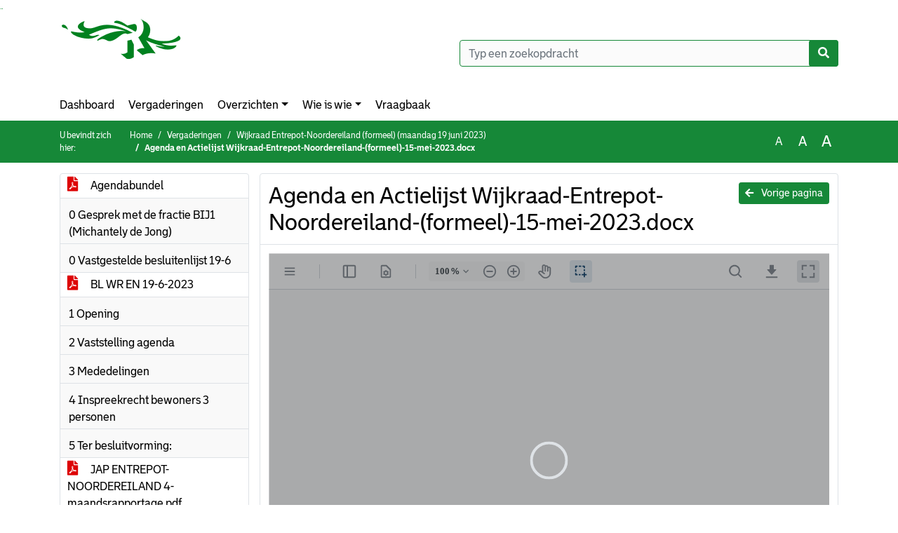

--- FILE ---
content_type: application/x-javascript; charset=utf-8
request_url: https://wijkraad.rotterdam.nl/Script/LoadAgendaItemDocument/9106c878-0df7-4bec-954e-90fcc1d4b311?parentId=e1c36b77-ece1-4d4b-8aff-543fe6d3daa6
body_size: 726
content:
(function() {ibabs.document.initWebViewer('/Document/LoadAgendaItemDocument/9106c878-0df7-4bec-954e-90fcc1d4b311?agendaItemId=e1c36b77-ece1-4d4b-8aff-543fe6d3daa6', 'Agenda en Actielijst Wijkraad-Entrepot-Noordereiland-(formeel)-15-mei-2023.docx', 'pdf', 'iBabs BV:OEM:iBabs BV   Web::B+:AMS(20280327):07A69DB3B6EC0D5869994E616F5F0DF2D3F13FF74BC26420F9A632513DF5C7', 'nl');})();